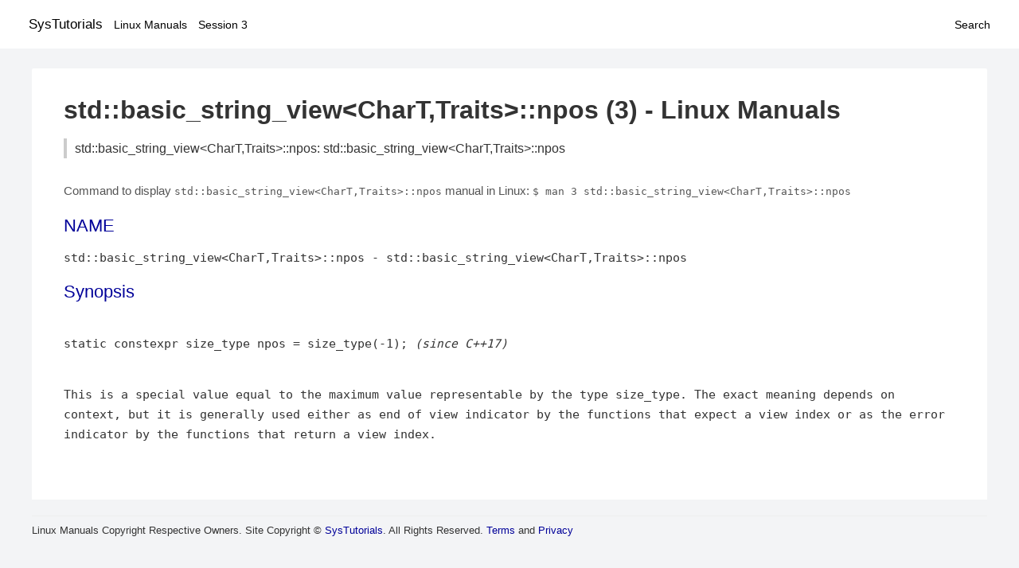

--- FILE ---
content_type: text/html; charset=UTF-8
request_url: https://www.systutorials.com/docs/linux/man/3-std%3A%3Abasic_string_view%3CCharT%2CTraits%3E%3A%3Anpos/
body_size: 1504
content:
<!DOCTYPE html>
<html prefix="og: http://ogp.me/ns# ">
<head>
<title>
std::basic_string_view&lt;CharT,Traits&gt;::npos: std::basic_string_view&lt;CharT,Traits&gt;::npos - Linux Manuals (3)</title>

<meta name="description" content="std::basic_string_view&lt;CharT,Traits&gt;::npos" />
<meta property="og:title" content="std::basic_string_view&lt;CharT,Traits&gt;::npos: std::basic_string_view&lt;CharT,Traits&gt;::npos - Linux Manuals (3)" />
<meta property="og:type" content="website" />
<meta property="og:url" content="//www.systutorials.com/docs/linux/man/docs/linux/man/3-std%3A%3Abasic_string_view%3CCharT%2CTraits%3E%3A%3Anpos/" />
<meta property="og:image" content="//www.systutorials.com/docs/linux/man/content/tux.png" />
<meta property="og:image:secure_url" content="https://www.systutorials.com/docs/linux/man/content/tux.png" />

<meta name="viewport" content="width=device-width, initial-scale=1">
<link rel="stylesheet" href="//www.systutorials.com/docs/linux/man/content/style.min.css" >
<meta name="robots" content="noindex, follow"/>

</head>

<body>
<a name="top"></a>

<div id="menu-bar-container">
<div id="menu-bar">
<li class="first"><a class="site-title" href="//www.systutorials.com/">SysTutorials</a></li>
<li><a class="site-sub-title" href="//www.systutorials.com/docs/linux/man/">Linux Manuals</a></li>
<div id="menu-bar-sep"></div>
<li class="sub-first"><a href="//www.systutorials.com/docs/linux/man/3/">Session 3</a></li>
<li class="search"><a href="https://www.systutorials.com/search/">Search</a></li>
</div>
</div>

<div class="content">

<div class="main-content">


<h1 style="margin-bottom:0;">

std::basic_string_view&lt;CharT,Traits&gt;::npos (3) - Linux Manuals</h1>
<h2 class="sub-title">std::basic_string_view&lt;CharT,Traits&gt;::npos: std::basic_string_view&lt;CharT,Traits&gt;::npos</h2>


<div id="nav-after-title">
<p style="margin:0;">
Command to display <code style="font-size: 0.9em;">std::basic_string_view&lt;CharT,Traits&gt;::npos</code> manual in Linux: <code style="font-size: 0.9em;">$ man 3 std::basic_string_view&lt;CharT,Traits&gt;::npos</code>
</p>
</div>


<style type="text/css">
#before-long-man-page { float:right; margin: 2rem 0 2rem 1rem; }
/*
@media screen and (max-width: 540px) {
#before-long-man-page { float:none; margin: 2rem auto;}
}
*/
</style>

<div id="before-long-man-page">

</div>
<A NAME="lbAB"></A>
<H2 class="name">NAME</H2>
<P>

std::basic_string_view&lt;CharT,Traits&gt;::npos - std::basic_string_view&lt;CharT,Traits&gt;::npos

<A NAME="lbAC"></A>
<H2>Synopsis</H2>

<P>
<BR>static constexpr size_type npos = size_type(-1);  <I>(since C++17)</I>
<P>
<BR>This is a special value equal to the maximum value representable by the type size_type. The exact meaning depends on context, but it is generally used either as end of view indicator by the functions that expect a view index or as the error indicator by the functions that return a view index.
<P>
<P>
<P>
<P>


<div class="man-seealso "></div>
<div style="margin-top: 10px;">

</div>

<div style="display: block; margin: 25px 0 40px 0;"></div>

</div>

<div class="page-footer">
Linux Manuals Copyright Respective Owners. Site Copyright &copy; <a href="//www.systutorials.com/">SysTutorials</a>. All Rights Reserved. <a href="//www.systutorials.com/license/" rel="nofollow">Terms</a> and <a href="//www.systutorials.com/license/privacy-policy/" rel="nofollow">Privacy</a></div>

</div>

<!-- begine code highlighter -->
<script source="//www.systutorials.com/docs/linux/man/content/bundle.js" async></script><link rel="stylesheet" href="//www.systutorials.com/docs/linux/man/content/highlight/atom-one-light.min.css" lazyload><!-- end code highlighter -->

<!-- Start of StatCounter Code for Default Guide -->
<script type="text/javascript">
var sc_project=6390640;
var sc_invisible=1;
var sc_security="4c9e244b";
var scJsHost = (("https:" == document.location.protocol) ?
"https://secure." : "http://www.");
document.write("<sc"+"ript type='text/javascript' async src='" +
scJsHost+
"statcounter.com/counter/counter_xhtml.js'></"+"script>");
</script>
<!-- End of StatCounter Code for Default Guide -->


<script defer src="https://static.cloudflareinsights.com/beacon.min.js/vcd15cbe7772f49c399c6a5babf22c1241717689176015" integrity="sha512-ZpsOmlRQV6y907TI0dKBHq9Md29nnaEIPlkf84rnaERnq6zvWvPUqr2ft8M1aS28oN72PdrCzSjY4U6VaAw1EQ==" data-cf-beacon='{"version":"2024.11.0","token":"648d8e5b92174dffb311bda0021148cf","r":1,"server_timing":{"name":{"cfCacheStatus":true,"cfEdge":true,"cfExtPri":true,"cfL4":true,"cfOrigin":true,"cfSpeedBrain":true},"location_startswith":null}}' crossorigin="anonymous"></script>
</body></html>

